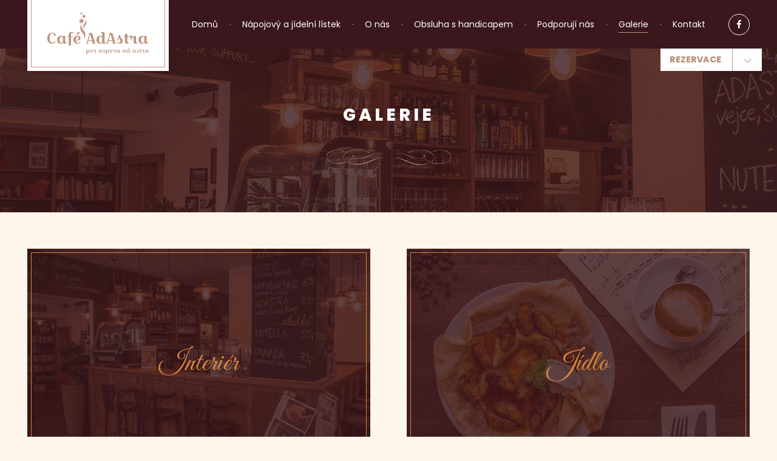

--- FILE ---
content_type: text/html; charset=UTF-8
request_url: http://www.cafeadastra.cz/galerie
body_size: 2635
content:
<!DOCTYPE html> <html> <head> <meta charset="utf-8"/> <link href="http://www.cafeadastra.cz/css/6c429f099819ef61c5721dd6c0cf1719.css?3aef0202" rel="stylesheet" type="text/css"/> <link href="https://fonts.googleapis.com/css?family=Great+Vibes|Poppins:400,400i,600,600i,800&amp;subset=latin-ext" rel="stylesheet"> <title>Galerie - Café AdAstra</title> <meta name="Keywords" content="Galerie - Café AdAstra"> <meta name="Description" content=""> <meta property="og:image" content="http://www.cafeadastra.cz/file/60a4ac648fea93af05ac3a6b6b5a3338/186/logo.png"> <meta property="og:image:width" content="1248"> <meta property="og:image:height" content="512"> <meta property="og:title" content="Galerie - Café AdAstra"> <meta property="og:site_name" content="Café AdAstra"> <meta name="apple-mobile-web-app-title" content="Cafeadastra.cz"> <meta name="author" content="NETservis s.r.o."/> <meta name="MobileOptimized" content="width"/> <meta name="HandheldFriendly" content="true"/> <meta name="viewport" content="width=device-width, initial-scale=1.0, user-scalable=yes"/> <script src="/scripts/jquery-3.2.1.min.js" type="text/javascript"></script> <link rel="icon" type="image/png" href="//www.cafeadastra.cz/file/599b6efb4dbd6bafd2a86cec4baa3a25/128/favicon/favicon-96x96.png"> <link rel="apple-touch-icon" type="image/png" href="//www.cafeadastra.cz/file/599b6efb4dbd6bafd2a86cec4baa3a25/128/favicon/favicon-96x96.png" /> <link rel="shortcut icon" type="image/png" href="//www.cafeadastra.cz/file/599b6efb4dbd6bafd2a86cec4baa3a25/128/favicon/favicon-96x96.png" /> <meta name="robots" content="index,follow"> </head> <body class="cs pageID6 L-gallerymenu"> <div id="page" > <header role="banner"> <div class="section" > <div class="header"> <div class="logo"> <a href="/" title="Úvodní stránka"><img src="/img/logo.svg" alt=""></a> </div> <nav role="navigation" class="topNav"> <ul> <li id="li1"> <a href="/domu"><span>Domů <!-- by Texy2! --> </span></a> </li> <li id="li2"> <a href="/napojovy-a-jidelni-listek"><span>Nápojový a jídelní lístek </span></a> </li> <li id="li3"> <a href="/o-nas"><span>O nás </span></a> </li> <li id="li4"> <a href="/obsluha-s-handicapem"><span>Obsluha s handicapem </span></a> </li> <li id="li5"> <a href="/podporuji-nas"><span>Podporují nás </span></a> </li> <li class="subex" id="li6"> <a class="aktivni" href="/galerie"><span>Galerie <span class="open SubmenuOnClick" data-idprefix="" data-pageid="6"></span></span></a> <ul> <li id="li8"> <a href="/galerie/interier"><span>Interiér </span></a> </li> <li id="li10"> <a href="/galerie/jidlo"><span>Jídlo </span></a> </li> <li id="li11"> <a href="/galerie/delo-se-u-nas"><span>Dělo se u nás </span></a> </li> <li id="li15"> <a href="/galerie/nasi-kavarnici"><span>Naší kavárníci </span></a> </li> </ul> </li> <li id="li7"> <a href="/kontakt"><span>Kontakt </span></a> </li> </ul> </nav> <div class="soc"><a href="https://www.facebook.com/cafeAdAstra/"><i class="fab fa-facebook-f"></i></a></div> <span class="menuBtn" id="menuBtn" title="Navigace"><span><em></em></span></span> <nav id="respNav" role="navigation" class="respNav"> <div class="respNav-in"> <ul> <li id="liresp1"> <a href="/domu"><span>Domů </span></a> </li> <li id="liresp2"> <a href="/napojovy-a-jidelni-listek"><span>Nápojový a jídelní lístek </span></a> </li> <li id="liresp3"> <a href="/o-nas"><span>O nás </span></a> </li> <li id="liresp4"> <a href="/obsluha-s-handicapem"><span>Obsluha s handicapem </span></a> </li> <li id="liresp5"> <a href="/podporuji-nas"><span>Podporují nás </span></a> </li> <li class="subex" id="liresp6"> <a class="aktivni" href="/galerie"><span>Galerie <span class="open SubmenuOnClick" data-idprefix="resp" data-pageid="6"></span></span></a> <ul> <li id="liresp8"> <a href="/galerie/interier"><span>Interiér </span></a> </li> <li id="liresp10"> <a href="/galerie/jidlo"><span>Jídlo </span></a> </li> <li id="liresp11"> <a href="/galerie/delo-se-u-nas"><span>Dělo se u nás </span></a> </li> <li id="liresp15"> <a href="/galerie/nasi-kavarnici"><span>Naší kavárníci </span></a> </li> </ul> </li> <li id="liresp7"> <a href="/kontakt"><span>Kontakt </span></a> </li> </ul> </div> </nav> <span id="dark"></span> </div> </div> </header> <main role="main"> <!-- OBSAH --> <section class="pageHeader" style="background-image: url(/img/foto.jpg);"> <div class="section"> <div class="content"> <h1 class="pageHeader__h1">Galerie</h1> <img class="pageHeader__curl" src="/img/curl.svg" alt=""> <div class="rezBtn" onclick="$('#rezWin').slideToggle();">Rezervace <div class="rezBtn__ico"></div> <div class="rezWin" id="rezWin"> <div class="rezWinIn"> <div class="close"></div> <h3 class="reservation__heading">Rezervace</h3> <span class="reservation__close jq_reservation-close"></span> <span class="reservation__tel"><a href="tel:+420733748662">+420 733 748 662</a></span> <span class="reservation__email"><a href="mailto:provozni@zajiceknakoni.cz">provozni@zajiceknakoni.cz</a></span> </div> </div> </div> </div> </div> </section> <section> <div class="section"> <div class="content"> <div class="photogalleryList"> <div class="gItem gItemLink"> <div class="gImg"> <img src="//www.cafeadastra.cz/file/bc79be78cd5971b210edc45d5da32593/7/bigperex/jidlo-2.jpg" alt="Interiér"> <a href="/galerie/interier"><span>Interiér</span></a> </div> </div> <div class="gItem gItemLink"> <div class="gImg"> <img src="//www.cafeadastra.cz/file/2e28aa2cb1a6d08ae30cf87c7322f9cc/6/bigperex/jidlo-1.jpg" alt="Jídlo"> <a href="/galerie/jidlo"><span>Jídlo</span></a> </div> </div> <div class="gItem gItemLink"> <div class="gImg"> <img src="//www.cafeadastra.cz/file/16a99297f366c8e10ee6c66c2491589b/8/bigperex/jidlo-3.jpg" alt="Dělo se u nás"> <a href="/galerie/delo-se-u-nas"><span>Dělo se u nás</span></a> </div> </div> <div class="gItem gItemLink"> <div class="gImg"> <img src="//www.cafeadastra.cz/file/3ab6c83fbd67c9a8a0a1bc1e4b93f85c/778/bigperex/IMG-20190517-WA0019.jpg" alt="Naší kavárníci"> <a href="/galerie/nasi-kavarnici"><span>Naší kavárníci</span></a> </div> </div> </div> </div> </div> </section> <!-- /OBSAH --> </main> <footer role="contentinfo"> <div class="section"> <div class="footer"> <div class="row"> <div> <p>Provozovatel: <a href="http://zajiceknakoni.cz" target="_blank">Zajíček na koni</a></p> </div> <div> <p> <a href="/mapa-webu/" class="in">Mapa webu</a> <span>|</span> <a href="http://www.webredakce.cz/Redakcni-system-popis/" title="Redakční systém">Redakční systém</a> <a href="http://www.webredakce.cz/" title="WebRedakce NETservis s.r.o." onclick="return ! window.open( this.href );">WebRedakce</a> - <a href="http://www.netservis.cz/" title="NETservis s.r.o." onclick="return ! window.open( this.href );">NETservis s.r.o.</a> &copy;&nbsp;2018</p> </div> </div> </div> </div> </footer> </div> <script type="application/ld+json" nonce="e5da8e2711a260bc7974e97eb5c0f8ba8002e9c3"> { "@context": "http://schema.org", "@type": "Organization", "address": { "@type": "PostalAddress", "addressLocality": "", "postalCode": "", "streetAddress": "" }, "email": "", "name": "", "telephone": ""} </script> <!-- /#page --> <script src="//www.cafeadastra.cz/minifyjs/5eb117df817fce974ca5aeaf2c1b5be6.js" type="text/javascript" charset="utf-8"></script> <script type="text/javascript" src="//www.cafeadastra.cz/minifyjs/fa1da41f13b609a0c7ca47ade25ba7bd.js?searchurl=/vyhledavani&searchbuttontext=Zobrazit další výsledky"></script> <script src="//www.cafeadastra.cz/minifyjs/af153435e4d5d3b15f9cfaa2c73d389d.js?noplacemessage=Nemůžeme zobrazit nejbližší pobočku." type="text/javascript" charset="utf-8"></script> <!--RESTU WIDGET START--><script type="text/javascript" src="https://www.restu.cz/direct/restaurant-widget/swjs.php?widget=6&opt=165&key=453d78c7ff3f9efabef7d5720cb2816b&elm=72ec0"></script><div class="restu-widget" data-elm="72ec0"></div><!--RESTU WIDGET END--> </body> </html> 

--- FILE ---
content_type: image/svg+xml
request_url: http://www.cafeadastra.cz/img/curl.svg
body_size: 1106
content:
<?xml version="1.0" encoding="utf-8"?><svg id="Layer_1" xmlns="http://www.w3.org/2000/svg" width="332.8" height="85.3" viewBox="0 0 332.8 85.3"><style>.st0{fill:#BD947D;}</style><path class="st0" d="M305.9 31.9c-6.3-4.7-19.4-8.2-35.8-2.6-.2.1-.4.3-.3.6.1.2.3.4.6.3 16.1-6.6 28.9-2.1 35 2.5 3.5 2.7 5.8 6.2 5.6 9.7-.5 10.8-15.1 15.6-28 15.6-11.1 0-22.2-3.7-29.5-9.8-2.2-1.9-3.9-3.6-4.5-5 .9-.7 1.4-1.5 1.6-2.3 0-.2.1-.4.1-.7 0-.8-.3-1.4-.9-1.7-.6-.2-1.2 0-1.6.7-.2.4-.3.9-.3 1.5s.2 1.4.7 2.3c-1.8 1.8-4.9 3.7-11 3.7-8.9 0-15.8-3.2-22.5-6.3-2.7-1.3-5.6-2.6-8.6-3.7-14-5-25.6-2.5-25.7-2.5-.2.1-.4.3-.3.5.1.2.3.4.5.3.1 0 9.9-3.2 23.6 1.7 3 1.1 8 3.7 10.8 4.9 6.5 3 12.5 5.3 21.5 5.5 7.1.2 9.8-1.9 11.8-3.8.8 1.4 2.9 3.7 5 5.5 7.5 6.2 17.6 10.1 29 10.1 13.4 0 28.3-5.6 28.9-17 0-3.5-1.9-7.2-5.7-10zm-57.5 9.3c0-.5.1-.8.3-1 .1-.1.4-.4.7-.3.2 0 .4.3.4.8 0 .1 0 .3-.1.5-.1.5-.5 1-1 1.5-.2-.6-.3-1.1-.3-1.5z"/><path class="st0" d="M212.7 33.5c.1-.1 8.4-7.4 25.7-7.4 19.2 0 33.4 8.7 33.9 16.4.5 6.6-4.8 9.5-5 9.6-.2.1-.3.4-.2.6.1.2.4.3.6.2.1 0 5.5-3.3 5-10.5-.6-8.1-13.4-16.8-33.1-16.8-17.6 0-27.3 7-27.4 7.1-.2.2-.2.4-.1.6.1.3.4.3.6.2zm-6.3 17.3c-19-8-30-5.9-30-5.9s9.3-.4 19 3 28.1 13.7 43.3 13.7c15.2 0 23.7-5.7 23.7-5.7-21.9 8.9-37.8 2.5-56-5.1zM22.3 41.7c.6 11.4 15.5 17 28.9 17 11.4 0 21.5-3.9 29-10.1 2.2-1.8 4.3-4.1 5-5.5 2 1.9 4.7 4 11.8 3.8 9.1-.2 15-2.5 21.5-5.5 2.7-1.3 7.8-3.9 10.8-4.9 13.7-4.9 23.5-1.7 23.6-1.7.2.1.5-.1.5-.3.1-.2-.1-.5-.3-.5-.1 0-11.7-2.5-25.7 2.5-3 1.1-5.8 2.4-8.6 3.7-6.7 3.1-13.6 6.3-22.5 6.3-6.1 0-9.2-1.9-11-3.7.5-.9.7-1.7.7-2.3 0-.7-.1-1.2-.3-1.5-.4-.6-1-.9-1.6-.7-.5.2-.9.8-.9 1.7 0 .2 0 .4.1.6.1.8.7 1.6 1.6 2.3-.7 1.3-2.3 3.1-4.5 5-7.3 6.1-18.4 9.8-29.5 9.8-12.9 0-27.5-4.8-28-15.6-.2-3.5 2.1-7 5.6-9.7 6.1-4.6 18.9-9 35-2.5.2.1.5 0 .6-.3.1-.2 0-.5-.3-.6-16.4-5.6-29.6-2.1-35.8 2.6-3.9 2.6-5.9 6.2-5.7 10.1zm62.8.4c-.5-.5-.8-1-1-1.5 0-.2-.1-.3-.1-.5 0-.5.2-.7.4-.8.3-.1.6.2.7.3.2.2.3.6.3 1s-.1.9-.3 1.5z"/><path class="st0" d="M121.1 32.9c-.1-.1-8.4-7.4-25.7-7.4-19.2 0-33.4 8.7-33.9 16.4-.5 6.6 4.8 9.5 5 9.6.2.1.3.4.2.6-.1.2-.4.3-.6.2-.1 0-5.5-3.3-5-10.5.6-8.1 13.4-16.8 33.1-16.8 17.6 0 27.3 7 27.4 7.1.2.2.2.4.1.6-.1.3-.4.4-.6.2zm6.3 17.3c19-8 30-5.9 30-5.9s-9.3-.4-19 3C128.8 50.8 110.3 61 95.1 61c-15.2 0-23.7-5.7-23.7-5.7 21.8 9 37.8 2.6 56-5.1z"/></svg>

--- FILE ---
content_type: image/svg+xml
request_url: http://www.cafeadastra.cz/img/rezervace-sprite.svg
body_size: 521
content:
<?xml version="1.0" encoding="utf-8"?>
<!-- Generator: Adobe Illustrator 19.1.0, SVG Export Plug-In . SVG Version: 6.00 Build 0)  -->
<svg version="1.1" id="Layer_1" xmlns="http://www.w3.org/2000/svg" xmlns:xlink="http://www.w3.org/1999/xlink" x="0px" y="0px"
	 width="96px" height="152px" viewBox="0 0 96 152" style="enable-background:new 0 0 96 152;" xml:space="preserve">
<style type="text/css">
	.st0{fill:#bd947d;}
</style>
<g>
	<rect x="42.4" y="96" class="st0" width="11.2" height="2"/>
	<rect x="24" y="130" class="st0" width="48.1" height="2"/>
	<path class="st0" d="M72,126H24v-1c0-13.2,10.8-24,24-24s24,10.8,24,24V126z M26,124h44c-0.5-11.7-10.2-21-22-21
		C36.2,103,26.5,112.3,26,124z"/>
	<rect x="46" y="97" class="st0" width="4" height="5.3"/>
</g>
<polygon class="st0" points="48,44.6 36.3,32.8 37.7,31.4 48,41.7 58.3,31.4 59.7,32.8 "/>
</svg>


--- FILE ---
content_type: image/svg+xml
request_url: http://www.cafeadastra.cz/img/logo.svg
body_size: 2882
content:
<?xml version="1.0" encoding="UTF-8" standalone="no"?>
<!-- Generator: Adobe Illustrator 19.1.0, SVG Export Plug-In . SVG Version: 6.00 Build 0)  -->
<svg id="Layer_1" style="enable-background:new 0 0 297.5 141.9" xmlns="http://www.w3.org/2000/svg" xml:space="preserve" height="141.9px" viewBox="0 0 297.5 141.9" width="297.5px" version="1.1" y="0px" x="0px" xmlns:xlink="http://www.w3.org/1999/xlink">
<style type="text/css">
	.st0{fill:#BD947D;}
</style>
	<path class="st0" d="m23.2 71c-2.4 0-4.2 1.2-5.4 3.7-1.2 2.4-1.8 5.5-1.8 9.1s0.6 6.6 1.9 9c1.3 2.3 3.2 3.5 5.6 3.5 1.4 0 2.6-0.3 3.8-0.9 1.1-0.6 2-1.2 2.6-1.8s1.2-1.4 1.9-2.4l1.4 1c-1.3 2.1-2.8 3.7-4.4 4.9-1.7 1.3-3.8 1.9-6.3 1.9-3.8 0-6.9-1.4-9.3-4.3s-3.6-6.4-3.6-10.7 1.2-7.8 3.6-10.6 5.7-4.3 10-4.3c2.2 0 4.3 0.4 6.4 1.3 2 0.9 3.1 1.9 3.1 3.1 0 0.5-0.2 1-0.5 1.6l-2.5 4.7-1.5-0.5 0.4-2.5c0.1-0.7 0.2-1.3 0.2-1.9 0-1.1-0.5-2-1.6-2.8-1-0.7-2.3-1.1-4-1.1z"/>
	<path class="st0" d="m58.6 77.9v15.9c0 0.7 0.2 1.3 0.5 1.7 0.4 0.4 0.9 0.6 1.6 0.6s1.6-0.4 2.5-1.2l0.7 1c-2.2 2-4.4 3-6.5 3-2.6 0-4.2-1.2-4.8-3.6-1.4 2.4-3.5 3.6-6.3 3.6-3.1 0-5.5-1-7.2-3-1.6-2-2.5-4.6-2.5-7.8s0.9-5.8 2.6-7.8c1.8-2 4.2-3.1 7.4-3.1 2.4 0 4.3 1 5.6 2.9v-2.3h6.4zm-14.3 4c-0.8 1.5-1.1 3.6-1.1 6.2s0.4 4.7 1.1 6.2c0.8 1.5 1.9 2.3 3.5 2.3s2.8-0.8 3.6-2.3 1.2-3.6 1.2-6.2-0.4-4.7-1.2-6.2-2-2.3-3.6-2.3c-1.5 0-2.7 0.8-3.5 2.3z"/>
	<path class="st0" d="m64.8 80.1v-1.7h3.4v-4.1c0-2.2 0.6-3.9 1.8-5.3s3.2-2 5.9-2c1.3 0 2.6 0.2 3.8 0.7s2.2 1.1 3 2l-1 1.3c-1.2-1-2.5-1.5-3.9-1.5-2.3 0-3.4 1.5-3.4 4.5v4.5h4.6v1.7h-4.6v23.6h-6.1v-23.7h-3.5z"/>
	<path class="st0" d="m93.7 86.9c1-1.2 1.5-2.4 1.5-3.6s-0.3-2.1-0.8-2.8-1.3-1-2.4-1-2.1 0.8-3.1 2.3-1.5 3.6-1.5 6.1 0.5 4.6 1.4 6.2c0.9 1.6 2.3 2.3 4 2.3 2.6 0 4.8-1 6.7-3.1l1.1 0.7c-0.9 1.5-2.2 2.7-3.7 3.5-1.5 0.9-3.2 1.3-5.2 1.3-3.2 0-5.8-1.1-7.8-3.2-1.9-2-2.9-4.6-2.9-7.6s1-5.6 3.1-7.6c2.1-2.1 4.9-3.1 8.6-3.1 2.4 0 4.3 0.6 5.6 1.7 1.4 1.1 2 2.5 2 4.3 0 1.7-0.8 3.3-2.3 4.8s-3.5 2.2-6 2.2c-0.8 0-1.7-0.1-2.5-0.3l-0.1-1c2-0.3 3.3-0.9 4.3-2.1zm-0.8-18.9c0.2-0.2 0.5-0.4 0.9-0.6s0.8-0.3 1.4-0.3 1 0.2 1.5 0.6 0.7 0.9 0.7 1.5-0.2 1.2-0.7 1.7c-0.5 0.5-1.4 1-2.7 1.7l-6.1 3-0.9-1 4.9-5.4c0.4-0.6 0.8-1 1-1.2z"/>
	<path class="st0" d="m122 71.3v-1.6h9.7l8.1 27h2v1.6h-10.6v-1.6h2.4l-1.5-5h-11.1l-1.5 5h2.4v1.6h-6.9v-1.6h2l7.7-25.4h-2.7zm4.6 1.8l-5 16.7h10l-5-16.7z"/>
	<path class="st0" d="m165.6 69.5v24.3c0 0.7 0.2 1.3 0.5 1.7 0.4 0.4 0.9 0.6 1.5 0.6 0.7 0 1.5-0.4 2.4-1.2l0.9 1c-2.2 2-4.4 3-6.5 3-2.6 0-4.2-1.2-4.8-3.6-1.4 2.4-3.5 3.6-6.3 3.6-3.1 0-5.5-1-7.2-3-1.6-2-2.5-4.6-2.5-7.8s0.9-5.8 2.6-7.8c1.8-2 4.2-3.1 7.4-3.1 2.4 0 4.3 1 5.6 2.9v-11.1c-1.5 0.4-2.6 1.1-3.4 2l-1.1-1.3c0.8-0.8 1.8-1.5 3-2s2.4-0.7 3.6-0.7 2.2 0.2 2.9 0.7c1 0.5 1.4 1.1 1.4 1.8zm-14.3 12.4c-0.8 1.5-1.1 3.6-1.1 6.2s0.4 4.7 1.1 6.2c0.8 1.5 1.9 2.3 3.5 2.3s2.8-0.8 3.6-2.3 1.2-3.6 1.2-6.2-0.4-4.7-1.2-6.2-2-2.3-3.6-2.3c-1.5 0-2.7 0.8-3.5 2.3z"/>
	<path class="st0" d="m177.2 71.3v-1.6h9.7l8.1 27h2v1.6h-10.6v-1.6h2.4l-1.5-5h-11.1l-1.5 5h2.4v1.6h-6.9v-1.6h2l7.7-25.4h-2.7zm4.6 1.8l-5 16.7h10l-5-16.7z"/>
	<path class="st0" d="m204.3 81.3c-0.7-1-1-1.9-1-2.7s0.3-1.5 0.9-2.1 1.4-0.9 2.2-0.9c0.9 0 1.6 0.3 2.2 0.9s0.9 1.3 0.9 2.2-0.4 1.7-1.3 2.7c2.2 1.6 4 3.2 5.2 4.8s1.8 3.4 1.8 5.4c0 2.1-0.8 3.8-2.3 5.2s-3.8 2.1-6.6 2.1c-1.3 0-2.6-0.3-4-0.9-1.3-0.6-2.3-1.3-3-2.1l0.9-1c1.2 1 2.5 1.4 3.9 1.4s2.5-0.4 3.4-1.1c0.9-0.8 1.3-1.9 1.3-3.5 0-2.5-0.9-5.1-2.8-7.9l-6.2 7.7-1-0.9c2.2-3.2 4-6.3 5.5-9.3z"/>
	<path class="st0" d="m218.1 80.1v-1.7h3.4v-5.9h6.1v5.9h4.6v1.7h-4.6v13.7c0 0.7 0.2 1.3 0.5 1.7s0.9 0.6 1.6 0.6 1.6-0.4 2.5-1.2l0.7 1c-2.2 2-4.4 3-6.6 3-3.4 0-5-2-5-6v-12.8h-3.2z"/>
	<path class="st0" d="m249.9 77.3c0.8 0 1.2 0.8 1.2 2.3v14.2c0 0.7 0.2 1.3 0.5 1.7s0.9 0.6 1.6 0.6 1.6-0.4 2.5-1.2l0.7 1c-2.2 2-4.4 3-6.5 3-3.4 0-5-2-5-6v-11.4c-1.3 0.5-2.8 0.9-4.7 1.1-0.2 2.5-0.9 5-2.2 7.5l-1.7-0.5c0.8-1.9 1.2-4.2 1.2-6.9-1 0-1.9-0.3-2.5-0.9s-1-1.3-1-2.2 0.3-1.6 0.9-2.3c0.6-0.6 1.4-0.9 2.3-0.9s1.6 0.3 2.2 0.9 0.9 1.4 0.9 2.4h0.8c2.2 0 4.4-0.6 6.9-1.8 1-0.4 1.6-0.6 1.9-0.6z"/>
	<path class="st0" d="m280.2 77.9v15.9c0 0.7 0.2 1.3 0.5 1.7 0.4 0.4 0.9 0.6 1.6 0.6s1.6-0.4 2.5-1.2l0.7 1c-2.2 2-4.4 3-6.5 3-2.6 0-4.2-1.2-4.8-3.6-1.4 2.4-3.5 3.6-6.3 3.6-3.1 0-5.5-1-7.2-3-1.6-2-2.5-4.6-2.5-7.8s0.9-5.8 2.6-7.8c1.8-2 4.2-3.1 7.4-3.1 2.4 0 4.3 1 5.6 2.9v-2.3h6.4zm-14.2 4c-0.8 1.5-1.1 3.6-1.1 6.2s0.4 4.7 1.1 6.2 1.9 2.3 3.5 2.3c1.6 0 2.8-0.8 3.6-2.3s1.2-3.6 1.2-6.2-0.4-4.7-1.2-6.2-2-2.3-3.6-2.3-2.8 0.8-3.5 2.3z"/>
	<path class="st0" d="m116.1 115.2c0.9 0 1.8 0.3 2.5 0.8 0.5-0.7 1.3-1 2.1-1 1.2 0 2.1 0.4 2.7 1.2s0.9 1.7 0.9 2.9-0.3 2.2-1 2.9-1.6 1.2-2.8 1.2c-0.9 0-1.6-0.4-2.1-1.2v4.8h-2.3v-11c-0.5 0-0.9 0.1-1.2 0.2l-0.2-0.6c0.4-0.1 0.9-0.2 1.4-0.2zm5.4 6.2c0.3-0.6 0.4-1.4 0.4-2.4s-0.1-1.8-0.4-2.4-0.7-0.9-1.3-0.9-1 0.3-1.4 0.9c-0.3 0.6-0.5 1.4-0.5 2.3s0.2 1.8 0.5 2.3c0.3 0.6 0.8 0.9 1.4 0.9s1-0.1 1.3-0.7z"/>
	<path class="st0" d="m131.4 118.6c0.4-0.4 0.5-0.9 0.5-1.4s-0.1-0.8-0.3-1.1c-0.2-0.2-0.5-0.4-0.9-0.4s-0.8 0.3-1.2 0.9c-0.4 0.6-0.6 1.4-0.6 2.3s0.2 1.7 0.5 2.3c0.4 0.6 0.9 0.9 1.5 0.9 1 0 1.8-0.4 2.5-1.2l0.4 0.3c-0.4 0.6-0.8 1-1.4 1.3s-1.2 0.5-1.9 0.5c-1.2 0-2.2-0.4-2.9-1.2s-1.1-1.8-1.1-2.9 0.4-2.1 1.2-2.9 1.9-1.2 3.2-1.2c0.9 0 1.6 0.2 2.1 0.6s0.8 1 0.8 1.6-0.3 1.2-0.9 1.8c-0.6 0.6-1.3 0.8-2.3 0.8-0.3 0-0.6 0-0.9-0.1v-0.4c0.8 0.2 1.3-0.1 1.7-0.5z"/>
	<path class="st0" d="m141.2 114.9c0.3 0 0.5 0.3 0.5 0.9v5.4c0 0.3 0.1 0.5 0.2 0.7s0.3 0.2 0.6 0.2 0.6-0.1 1-0.4l0.3 0.4c-0.8 0.8-1.6 1.1-2.5 1.1-1.3 0-1.9-0.8-1.9-2.3v-4.3c-0.5 0.2-1.1 0.3-1.8 0.4-0.1 0.9-0.4 1.9-0.8 2.8l-0.6-0.2c0.3-0.7 0.4-1.6 0.5-2.6-0.4 0-0.7-0.1-1-0.3-0.2-0.2-0.4-0.5-0.4-0.8s0.1-0.6 0.3-0.9c0.2-0.2 0.5-0.3 0.9-0.3s0.6 0.1 0.8 0.4c0.2 0.2 0.3 0.5 0.3 0.9h0.3c0.8 0 1.7-0.2 2.6-0.7 0.4-0.3 0.6-0.4 0.7-0.4z"/>
	<path class="st0" d="m157.9 115.2v6c0 0.3 0.1 0.5 0.2 0.7s0.3 0.2 0.6 0.2 0.6-0.1 1-0.4l0.3 0.4c-0.8 0.8-1.6 1.1-2.5 1.1-1 0-1.6-0.5-1.8-1.4-0.5 0.9-1.3 1.4-2.4 1.4-1.2 0-2.1-0.4-2.7-1.2s-0.9-1.7-0.9-2.9 0.3-2.2 1-2.9c0.7-0.8 1.6-1.2 2.8-1.2 0.9 0 1.6 0.4 2.1 1.1v-0.9h2.3zm-5.4 1.5c-0.3 0.6-0.4 1.4-0.4 2.4s0.1 1.8 0.4 2.4 0.7 0.9 1.3 0.9 1-0.3 1.4-0.9c0.3-0.6 0.5-1.4 0.5-2.3s-0.2-1.8-0.5-2.3c-0.3-0.6-0.8-0.9-1.4-0.9-0.5-0.2-1 0.1-1.3 0.7z"/>
	<path class="st0" d="m162.7 116.4c-0.2-0.4-0.4-0.7-0.4-1s0.1-0.6 0.3-0.8 0.5-0.3 0.8-0.3 0.6 0.1 0.8 0.3c0.2 0.2 0.3 0.5 0.3 0.8s-0.2 0.7-0.5 1c0.8 0.6 1.5 1.2 1.9 1.8s0.7 1.3 0.7 2.1-0.3 1.4-0.9 2c-0.6 0.5-1.4 0.8-2.5 0.8-0.5 0-1-0.1-1.5-0.3s-0.9-0.5-1.1-0.8l0.4-0.4c0.5 0.4 0.9 0.5 1.5 0.5s1-0.1 1.3-0.4c0.3-0.3 0.5-0.7 0.5-1.3 0-0.9-0.4-1.9-1.1-3l-2.3 2.9-0.4-0.3c1-1.2 1.6-2.4 2.2-3.6z"/>
	<path class="st0" d="m169.5 115.2c0.9 0 1.8 0.3 2.5 0.8 0.5-0.7 1.3-1 2.1-1 1.2 0 2.1 0.4 2.7 1.2s0.9 1.7 0.9 2.9-0.3 2.2-1 2.9-1.6 1.2-2.8 1.2c-0.9 0-1.6-0.4-2.1-1.2v4.8h-2.3v-11c-0.5 0-0.9 0.1-1.2 0.2l-0.2-0.6c0.4-0.1 0.9-0.2 1.4-0.2zm5.4 6.2c0.3-0.6 0.4-1.4 0.4-2.4s-0.1-1.8-0.4-2.4-0.7-0.9-1.3-0.9-1 0.3-1.4 0.9c-0.3 0.6-0.5 1.4-0.5 2.3s0.2 1.8 0.5 2.3c0.3 0.6 0.8 0.9 1.4 0.9 0.6 0.2 1.1-0.1 1.3-0.7z"/>
	<path class="st0" d="m184.9 118.6c0.4-0.4 0.5-0.9 0.5-1.4s-0.1-0.8-0.3-1.1c-0.2-0.2-0.5-0.4-0.9-0.4s-0.8 0.3-1.2 0.9c-0.4 0.6-0.6 1.4-0.6 2.3s0.2 1.7 0.5 2.3 0.9 0.9 1.5 0.9c1 0 1.8-0.4 2.5-1.2l0.4 0.3c-0.4 0.6-0.8 1-1.4 1.3s-1.2 0.5-1.9 0.5c-1.2 0-2.2-0.4-2.9-1.2s-1.1-1.8-1.1-2.9 0.4-2.1 1.2-2.9 1.9-1.2 3.2-1.2c0.9 0 1.6 0.2 2.1 0.6s0.8 1 0.8 1.6-0.3 1.2-0.9 1.8c-0.6 0.6-1.3 0.8-2.3 0.8-0.3 0-0.6 0-0.9-0.1v-0.4c0.8 0.2 1.3-0.1 1.7-0.5z"/>
	<path class="st0" d="m194.7 114.9c0.3 0 0.5 0.3 0.5 0.9v5.4c0 0.3 0.1 0.5 0.2 0.7s0.3 0.2 0.6 0.2 0.6-0.1 1-0.4l0.3 0.4c-0.8 0.8-1.7 1.1-2.5 1.1-1.3 0-1.9-0.8-1.9-2.3v-4.3c-0.5 0.2-1.1 0.3-1.8 0.4-0.1 0.9-0.4 1.9-0.8 2.8l-0.6-0.2c0.3-0.7 0.4-1.6 0.5-2.6-0.4 0-0.7-0.1-1-0.3-0.2-0.2-0.4-0.5-0.4-0.8s0.1-0.6 0.3-0.9c0.2-0.2 0.5-0.3 0.8-0.3s0.6 0.1 0.8 0.4c0.2 0.2 0.3 0.5 0.3 0.9h0.3c0.8 0 1.7-0.2 2.6-0.7 0.4-0.3 0.7-0.4 0.8-0.4z"/>
	<path class="st0" d="m206.4 115.2v6c0 0.3 0.1 0.5 0.2 0.7s0.3 0.2 0.6 0.2 0.6-0.1 1-0.4l0.3 0.4c-0.8 0.8-1.6 1.1-2.5 1.1-1 0-1.6-0.5-1.8-1.4-0.5 0.9-1.3 1.4-2.4 1.4-1.2 0-2.1-0.4-2.7-1.2s-0.9-1.7-0.9-2.9 0.3-2.2 1-2.9 1.6-1.2 2.8-1.2c0.9 0 1.6 0.4 2.1 1.1v-0.9h2.3zm-5.4 1.5c-0.3 0.6-0.4 1.4-0.4 2.4s0.1 1.8 0.4 2.4 0.7 0.9 1.3 0.9 1-0.3 1.4-0.9c0.3-0.6 0.5-1.4 0.5-2.3s-0.2-1.8-0.5-2.3c-0.3-0.6-0.8-0.9-1.4-0.9-0.5-0.2-1 0.1-1.3 0.7z"/>
	<path class="st0" d="m222.7 115.2v6c0 0.3 0.1 0.5 0.2 0.7s0.3 0.2 0.6 0.2 0.6-0.1 1-0.4l0.3 0.4c-0.8 0.8-1.7 1.1-2.5 1.1-1 0-1.6-0.5-1.8-1.4-0.5 0.9-1.3 1.4-2.4 1.4-1.2 0-2.1-0.4-2.7-1.2s-0.9-1.7-0.9-2.9 0.3-2.2 1-2.9c0.7-0.8 1.6-1.2 2.8-1.2 0.9 0 1.6 0.4 2.1 1.1v-0.9h2.3zm-5.4 1.5c-0.3 0.6-0.4 1.4-0.4 2.4s0.1 1.8 0.4 2.4 0.7 0.9 1.3 0.9 1-0.3 1.4-0.9c0.3-0.6 0.5-1.4 0.5-2.3s-0.2-1.8-0.5-2.3c-0.3-0.6-0.8-0.9-1.4-0.9s-1 0.1-1.3 0.7z"/>
	<path class="st0" d="m234 112v9.2c0 0.3 0.1 0.5 0.2 0.7s0.3 0.2 0.6 0.2 0.6-0.1 0.9-0.4l0.4 0.4c-0.8 0.8-1.6 1.1-2.5 1.1-1 0-1.6-0.5-1.8-1.4-0.5 0.9-1.3 1.4-2.4 1.4-1.2 0-2.1-0.4-2.7-1.2s-0.9-1.7-0.9-2.9 0.3-2.2 1-2.9 1.6-1.2 2.8-1.2c0.9 0 1.6 0.4 2.1 1.1v-4.2c-0.6 0.1-1 0.4-1.3 0.8l-0.4-0.5c0.3-0.3 0.7-0.6 1.1-0.7 0.5-0.2 0.9-0.3 1.4-0.3 0.4 0 0.8 0.1 1.1 0.3 0.2 0 0.4 0.3 0.4 0.5zm-5.4 4.7c-0.3 0.6-0.4 1.4-0.4 2.4s0.1 1.8 0.4 2.4 0.7 0.9 1.3 0.9 1-0.3 1.4-0.9c0.3-0.6 0.5-1.4 0.5-2.3s-0.2-1.8-0.5-2.3c-0.3-0.6-0.8-0.9-1.4-0.9-0.6-0.2-1.1 0.1-1.3 0.7z"/>
	<path class="st0" d="m250.2 115.2v6c0 0.3 0.1 0.5 0.2 0.7s0.3 0.2 0.6 0.2 0.6-0.1 1-0.4l0.3 0.4c-0.8 0.8-1.7 1.1-2.5 1.1-1 0-1.6-0.5-1.8-1.4-0.5 0.9-1.3 1.4-2.4 1.4-1.2 0-2.1-0.4-2.7-1.2s-0.9-1.7-0.9-2.9 0.3-2.2 1-2.9c0.7-0.8 1.6-1.2 2.8-1.2 0.9 0 1.6 0.4 2.1 1.1v-0.9h2.3zm-5.4 1.5c-0.3 0.6-0.4 1.4-0.4 2.4s0.1 1.8 0.4 2.4 0.7 0.9 1.3 0.9 1-0.3 1.4-0.9c0.3-0.6 0.5-1.4 0.5-2.3s-0.2-1.8-0.5-2.3c-0.3-0.6-0.8-0.9-1.4-0.9s-1 0.1-1.3 0.7z"/>
	<path class="st0" d="m255 116.4c-0.2-0.4-0.4-0.7-0.4-1s0.1-0.6 0.3-0.8 0.5-0.3 0.8-0.3 0.6 0.1 0.8 0.3c0.2 0.2 0.3 0.5 0.3 0.8s-0.2 0.7-0.5 1c0.8 0.6 1.5 1.2 1.9 1.8 0.5 0.6 0.7 1.3 0.7 2.1s-0.3 1.4-0.9 2c-0.6 0.5-1.4 0.8-2.5 0.8-0.5 0-1-0.1-1.5-0.3s-0.9-0.5-1.1-0.8l0.4-0.4c0.5 0.4 0.9 0.5 1.5 0.5 0.5 0 1-0.1 1.3-0.4s0.5-0.7 0.5-1.3c0-0.9-0.3-1.9-1.1-3l-2.3 2.9-0.4-0.3c0.9-1.2 1.6-2.4 2.2-3.6z"/>
	<path class="st0" d="m260.5 116v-0.6h1.3v-2.2h2.3v2.2h1.7v0.6h-1.7v5.2c0 0.3 0.1 0.5 0.2 0.7s0.3 0.2 0.6 0.2 0.6-0.1 1-0.4l0.3 0.4c-0.8 0.8-1.6 1.1-2.5 1.1-1.3 0-1.9-0.8-1.9-2.3v-4.9h-1.3z"/>
	<path class="st0" d="m272.8 114.9c0.3 0 0.5 0.3 0.5 0.9v5.4c0 0.3 0.1 0.5 0.2 0.7s0.3 0.2 0.6 0.2 0.6-0.1 1-0.4l0.3 0.4c-0.8 0.8-1.6 1.1-2.5 1.1-1.3 0-1.9-0.8-1.9-2.3v-4.3c-0.5 0.2-1.1 0.3-1.8 0.4-0.1 0.9-0.4 1.9-0.8 2.8l-0.6-0.2c0.3-0.7 0.4-1.6 0.5-2.6-0.4 0-0.7-0.1-1-0.3-0.2-0.2-0.4-0.5-0.4-0.8s0.1-0.6 0.3-0.9c0.2-0.2 0.5-0.3 0.9-0.3 0.3 0 0.6 0.1 0.8 0.4 0.2 0.2 0.3 0.5 0.3 0.9h0.3c0.8 0 1.7-0.2 2.6-0.7 0.4-0.3 0.6-0.4 0.7-0.4z"/>
	<path class="st0" d="m284.6 115.2v6c0 0.3 0.1 0.5 0.2 0.7s0.3 0.2 0.6 0.2 0.6-0.1 1-0.4l0.3 0.4c-0.8 0.8-1.6 1.1-2.5 1.1-1 0-1.6-0.5-1.8-1.4-0.5 0.9-1.3 1.4-2.4 1.4-1.2 0-2.1-0.4-2.7-1.2s-0.9-1.7-0.9-2.9 0.3-2.2 1-2.9 1.6-1.2 2.8-1.2c0.9 0 1.6 0.4 2.1 1.1v-0.9h2.3zm-5.4 1.5c-0.3 0.6-0.4 1.4-0.4 2.4s0.1 1.8 0.4 2.4 0.7 0.9 1.3 0.9 1-0.3 1.4-0.9c0.3-0.6 0.5-1.4 0.5-2.3s-0.2-1.8-0.5-2.3c-0.3-0.6-0.8-0.9-1.4-0.9s-1 0.1-1.3 0.7z"/>
<polygon points="102.9 29.1 100.5 34 95.1 34.8 99 38.6 98.1 44 102.9 41.5 107.8 44 106.9 38.6 110.8 34.8 105.4 34" class="st0"/>
<polygon points="109.7 18.9 108 22.4 104.2 22.9 106.9 25.6 106.3 29.4 109.7 27.6 113.1 29.4 112.4 25.6 115.1 22.9 111.4 22.4" class="st0"/>
<polygon points="102.5 13.1 101.4 15.3 98.9 15.7 100.7 17.4 100.3 19.9 102.5 18.7 104.7 19.9 104.3 17.4 106.1 15.7 103.6 15.3" class="st0"/>
<path class="st0" d="m102.9 44.7c-4.1 7.2-4.8 15.4 0.6 21.8 2.1 2.6 3.9 5.5 5.4 8.5 1.8 3.4 2 7.1 1.1 10.9h0.4c3.8-8 4.7-15.6-1.7-22.6-0.4-0.4-0.6-0.8-1-1.3-3.8-5.2-6.5-10.6-4.8-17.3"/>
<path class="st0" d="m113.9 32.2c1.3 5-0.6 9.2-3.5 13-3.4 4.5-3.5 9.6 0.4 15.8-1.6-5 0.2-9.2 3.1-13 4-5.3 3.1-10.5 0-15.8"/>
</svg>
